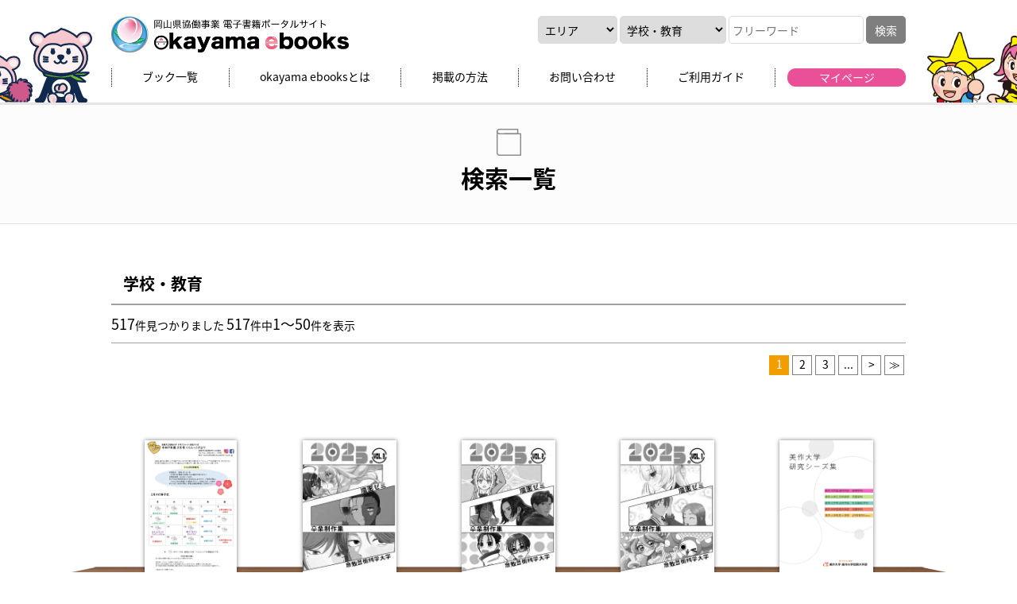

--- FILE ---
content_type: text/html; charset=UTF-8
request_url: https://www.okayama-ebooks.jp/?area=&book_genre=education&s=
body_size: 6106
content:
<!DOCTYPE html>
<html lang="ja">
<head>

<!-- Google Tag Manager -->
<script>(function(w,d,s,l,i){w[l]=w[l]||[];w[l].push({'gtm.start':
new Date().getTime(),event:'gtm.js'});var f=d.getElementsByTagName(s)[0],
j=d.createElement(s),dl=l!='dataLayer'?'&l='+l:'';j.async=true;j.src=
'https://www.googletagmanager.com/gtm.js?id='+i+dl;f.parentNode.insertBefore(j,f);
})(window,document,'script','dataLayer','GTM-W3NZBMT');</script>
<!-- End Google Tag Manager -->

<meta charset="utf-8">
<meta http-equiv="X-UA-Compatible" content="IE=edge">
<title>検索一覧 | オカヤマイーブックス okayama ebooks | 岡山県の電子書籍ポータルサイト</title>
<meta name="viewport" content="width=device-width">
<link rel="icon" type="image/x-icon" href="https://www.okayama-ebooks.jp/cms/wp-content/themes/ebooks/favicon.ico">
<link rel="icon" sizes="192x192" href="https://www.okayama-ebooks.jp/cms/wp-content/themes/ebooks/android-icon-192x192.png">
<link rel="icon" sizes="128x128" href="https://www.okayama-ebooks.jp/cms/wp-content/themes/ebooks/android-icon-128x128.png">
<link rel="apple-touch-icon" href="https://www.okayama-ebooks.jp/cms/wp-content/themes/ebooks/apple-touch-icon.png">
<link rel="apple-touch-icon" sizes="76x76" href="https://www.okayama-ebooks.jp/cms/wp-content/themes/ebooks/apple-touch-icon-76x76-precomposed.png">
<link rel="apple-touch-icon" sizes="120x120" href="https://www.okayama-ebooks.jp/cms/wp-content/themes/ebooks/apple-touch-icon-120x120-precomposed.png">
<link rel="apple-touch-icon" sizes="150x150" href="https://www.okayama-ebooks.jp/cms/wp-content/themes/ebooks/apple-touch-icon-152x152-precomposed.png">
<link rel="stylesheet" href="https://cdnjs.cloudflare.com/ajax/libs/Swiper/3.4.1/css/swiper.min.css">
<link rel="stylesheet" href="https://www.okayama-ebooks.jp/cms/wp-content/themes/ebooks/common/css/default.css">
<link rel="stylesheet" href="https://www.okayama-ebooks.jp/cms/wp-content/themes/ebooks/common/css/style.css">
<link rel="stylesheet" href="https://www.okayama-ebooks.jp/cms/wp-content/themes/ebooks/common/css/responsive.css">
<link rel="stylesheet" href="https://www.okayama-ebooks.jp/cms/wp-content/themes/ebooks/common/css/wordpress.css">
<script type="text/javascript" src="https://www.okayama-ebooks.jp/cms/wp-content/themes/ebooks/common/js/jquery-1.11.1.min.js"></script>
<!-- <script styp="text/javascript" src="https://www.okayama-ebooks.jp/cms/wp-content/themes/ebooks/common/js/zipaddr7.js"></script> -->
<!--<script src="https://zipaddr.github.io/zipaddra.js" charset="UTF-8"></script>-->
  <script type="text/javascript" src="https://ajaxzip3.github.io/ajaxzip3.js" charset="utf-8"></script>
  <script>
    jQuery(function( $ ) {
      jQuery( 'input[name="zip"]' ).keyup( function( e ) {
        AjaxZip3.zip2addr(zip,'',addr,addr);
      } )
    } );
  </script>
<script type="text/javascript" src="https://www.okayama-ebooks.jp/cms/wp-content/themes/ebooks/common/js/script.js"></script>
<script type="text/javascript" src="https://cdnjs.cloudflare.com/ajax/libs/Swiper/3.4.1/js/swiper.min.js"></script>
<link rel='dns-prefetch' href='//s.w.org' />
<link rel='stylesheet' id='wpfp-css' href='https://www.okayama-ebooks.jp/cms/wp-content/plugins/wp-favorite-posts/wpfp.css' type='text/css' />
<link rel='stylesheet' id='theme-my-login-css'  href='https://www.okayama-ebooks.jp/cms/wp-content/plugins/theme-my-login/theme-my-login.css?ver=6.4.9' type='text/css' media='all' />
<script type='text/javascript' src='https://www.okayama-ebooks.jp/cms/wp-includes/js/jquery/jquery.js?ver=1.12.4'></script>
<script type='text/javascript' src='https://www.okayama-ebooks.jp/cms/wp-includes/js/jquery/jquery-migrate.min.js?ver=1.4.1'></script>
<script type='text/javascript' src='https://www.okayama-ebooks.jp/cms/wp-content/plugins/theme-my-login/modules/themed-profiles/themed-profiles.js?ver=4.8.6'></script>
<script type='text/javascript' src='https://www.okayama-ebooks.jp/cms/wp-content/plugins/wp-favorite-posts/script.js?ver=1.6.8'></script>
<link rel='https://api.w.org/' href='https://www.okayama-ebooks.jp/index.php?rest_route=/' />

<!-- 非ログインユーザーはログイン画面へリダイレクト -->
<!-- Global Site Tag (gtag.js) - Google Analytics -->
<script async src="https://www.googletagmanager.com/gtag/js?id=UA-42798722-2"></script>
<script>
  window.dataLayer = window.dataLayer || [];
  function gtag(){dataLayer.push(arguments)};
  gtag('js', new Date());

  gtag('config', 'UA-42798722-2');
</script>
</head>
<body>

<!-- Google Tag Manager (noscript) -->
<noscript><iframe src="https://www.googletagmanager.com/ns.html?id=GTM-W3NZBMT"
height="0" width="0" style="display:none;visibility:hidden"></iframe></noscript>
<!-- End Google Tag Manager (noscript) -->

  <header id="header">
  <div class="wrapper">
    <div id="logo">
      <a href="https://www.okayama-ebooks.jp"><img src="https://www.okayama-ebooks.jp/cms/wp-content/themes/ebooks/common/img/logo.png" width="299" alt="okayama ebooks"></a>
    </div>

    <div id="headSearch" class="search">
      <img src="https://www.okayama-ebooks.jp/cms/wp-content/themes/ebooks/common/img/ico_search.png" width="36" height="36" alt="検索アイコン" class="icoHeadSearch">

      <form method="get" id="headSearchForm" action="https://www.okayama-ebooks.jp">
      <!-- エリア -->
      <select name="area">
      <option value="">エリア</option>
            <option value="okayama-prefecture" >岡山県</option>      <option value="okayama" >岡山市</option>      <option value="tamano" >玉野市</option>      <option value="bizen" >備前市</option>      <option value="setouxhi" >瀬戸内市</option>      <option value="akaiwa" >赤磐市</option>      <option value="wake" >和気町</option>      <option value="kibichuo" >吉備中央町</option>      <option value="kurashiki" >倉敷市</option>      <option value="kasaoka" >笠岡市</option>      <option value="ibara" >井原市</option>      <option value="souja" >総社市</option>      <option value="takahashi" >高梁市</option>      <option value="niimi" >新見市</option>      <option value="hayashima" >早島町</option>      <option value="satosho" >里庄町</option>      <option value="yakage" >矢掛町</option>      <option value="asakuchi" >浅口市</option>      <option value="tsuyama" >津山市</option>      <option value="maniwa" >真庭市</option>      <option value="mimasawa" >美作市</option>      <option value="sinjo" >新庄村</option>      <option value="kagamino" >鏡野町</option>      <option value="shouo" >勝央町</option>      <option value="nagi" >奈義町</option>      <option value="nishiawakura" >西粟倉村</option>      <option value="kumenan" >久米南町</option>      <option value="misaki" >美咲町</option>      </select>

      <!-- ジャンル -->
      <select name="book_genre" id="genre">
      <option value="">ジャンル</option>
            <option value="public" >広報</option>
            <option value="tourism" >観光・グルメ</option>
            <option value="disaster-prevention" >防災</option>
            <option value="entertainment" >エンタメ</option>
            <option value="education" selected>学校・教育</option>
            <option value="welfare" >医療・福祉</option>
            <option value="life" >くらし</option>
            <option value="facility" >施設</option>
            <option value="fraud" >特殊詐欺</option>
            <option value="freepaper" >フリーペーパー</option>
            <option value="house" >住宅</option>
            <option value="other" >その他</option>
            <option value="okayamaebooks" >岡山ebooks限定</option>
            </select>

      <!-- フリーワード -->
      <input name="s" id="s" type="text" class="keyword" placeholder="フリーワード" value="">
      <input type="submit" value="検索">

      </form>
    </div>

    <nav id="glnv">
      <ul>
        <li><a href="https://www.okayama-ebooks.jp/?post_type=bookinfo">ブック一覧</a></li>
        <li><a href="https://www.okayama-ebooks.jp/?page_id=109">okayama ebooksとは</a></li>
        <li><a href="https://www.okayama-ebooks.jp/?page_id=17">掲載の方法</a></li>
        <li><a href="https://www.okayama-ebooks.jp/?page_id=23">お問い合わせ</a></li>
        <li><a href="https://www.okayama-ebooks.jp/?page_id=5">ご利用ガイド</a></li>
                <li><a href="https://www.okayama-ebooks.jp/?page_id=268" class="mypage">マイページ</a></li>
              </ul>
    </nav>

    <div class="spMenu">
      <span></span>
      <span></span>
      <span></span>
    </div>
  </div>
</header>
<div id="h1Area" class="books">
  <h1>検索一覧</h1>
</div>

<main id="main">
  <section id="bookList" class="section">

<!--    -->
    <!-- 検索キーワードを表示 -->

    <h2 class="ttlSearch">
      <span></span>
      <span>学校・教育</span>
    </h2>
    
    <!-- 件数を表示 -->
    <p class="bookCount"><span class="big">517</span>件見つかりました <span class="big">517</span>件中<span class="big">1〜</span><span class="big">50</span>件を表示</p>
    <!-- ぱんくず -->
    <div class="breadcrumbs">
      <div class='wp-pagenavi'>
<span class='current'>1</span><a class="page larger" title="2ページ目" href="https://www.okayama-ebooks.jp/?area&#038;book_genre=education&#038;s&#038;paged=2">2</a><a class="page larger" title="3ページ目" href="https://www.okayama-ebooks.jp/?area&#038;book_genre=education&#038;s&#038;paged=3">3</a><span class='extend'>...</span><a class="nextpostslink" rel="next" href="https://www.okayama-ebooks.jp/?area&#038;book_genre=education&#038;s&#038;paged=2">&gt;</a><a class="last" href="https://www.okayama-ebooks.jp/?area&#038;book_genre=education&#038;s&#038;paged=11">≫</a>
</div>    </div>

    <!-- 検索結果の出力 -->
        <div id="searchResult">

        <div class="shelf">
          <div>
            <ul class="bookList noSwipe">

                                          <li class="swiper-slide">
                <a href="https://www.okayama-ebooks.jp/?post_type=bookinfo&p=27667">
                  <div class="bookThum">
                    <img src="https://static.okayama-ebooks.jp/actibook_data/20260116_kurarakko_dayor2/images/1/1.jpg" />                  </div>

                  <p>倉短ひろば　くららっこだより／2026年2月号</p>
                </a>
              </li>
                                          <li class="swiper-slide">
                <a href="https://www.okayama-ebooks.jp/?post_type=bookinfo&p=27662">
                  <div class="bookThum">
                    <img src="https://static.okayama-ebooks.jp/actibook_data/20260115_graduation_projects_2025_3a/images/1/1.jpg" />                  </div>

                  <p>倉敷芸術科学大学／漫画ゼミ 卒業制作集2025 vol.3</p>
                </a>
              </li>
                                          <li class="swiper-slide">
                <a href="https://www.okayama-ebooks.jp/?post_type=bookinfo&p=27660">
                  <div class="bookThum">
                    <img src="https://static.okayama-ebooks.jp/actibook_data/20260115_graduation_projects_2025_2a/images/1/1.jpg" />                  </div>

                  <p>倉敷芸術科学大学／漫画ゼミ 卒業制作集2025 vol.2</p>
                </a>
              </li>
                                          <li class="swiper-slide">
                <a href="https://www.okayama-ebooks.jp/?post_type=bookinfo&p=27659">
                  <div class="bookThum">
                    <img src="https://static.okayama-ebooks.jp/actibook_data/20260115_graduation_projects_2025_1a/images/1/1.jpg" />                  </div>

                  <p>倉敷芸術科学大学／漫画ゼミ 卒業制作集2025 vol.1</p>
                </a>
              </li>
                                          <li class="swiper-slide">
                <a href="https://www.okayama-ebooks.jp/?post_type=bookinfo&p=27654">
                  <div class="bookThum">
                    <img src="https://static.okayama-ebooks.jp/actibook_data/20260113_mimasaka_school_research_seeds_collection/images/1/1.jpg" />                  </div>

                  <p>美作大学・美作大学短期大学部／研究シーズ集</p>
                </a>
              </li>
                            </ul></div></div>
<div class="shelf"><div><ul class="bookList noSwipe">
              <li class="swiper-slide">
                <a href="https://www.okayama-ebooks.jp/?post_type=bookinfo&p=27614">
                  <div class="bookThum">
                    <img src="https://static.okayama-ebooks.jp/actibook_data/20251222_powerful_kids110_2/images/1/1.jpg" />                  </div>

                  <p>パワフルキッズ vol.110</p>
                </a>
              </li>
                                          <li class="swiper-slide">
                <a href="https://www.okayama-ebooks.jp/?post_type=bookinfo&p=27643">
                  <div class="bookThum">
                    <img src="https://static.okayama-ebooks.jp/actibook_data/20260107_mimasaka_school_bulletin98_2/images/1/1.jpg" />                  </div>

                  <p>美作大学・美作大学短期大学部／学報みまさか No.98</p>
                </a>
              </li>
                                          <li class="swiper-slide">
                <a href="https://www.okayama-ebooks.jp/?post_type=bookinfo&p=27639">
                  <div class="bookThum">
                    <img src="https://static.okayama-ebooks.jp/actibook_data/20260106_tamano_kyusyokunews1/images/1/1.jpg" />                  </div>

                  <p>玉野市／令和8年1月　給食献立予定表</p>
                </a>
              </li>
                                          <li class="swiper-slide">
                <a href="https://www.okayama-ebooks.jp/?post_type=bookinfo&p=27638">
                  <div class="bookThum">
                    <img src="https://static.okayama-ebooks.jp/actibook_data/20260106_tamano_kyusyokukondate1/images/1/1.jpg" />                  </div>

                  <p>玉野市／令和8年1月　給食だより</p>
                </a>
              </li>
                                          <li class="swiper-slide">
                <a href="https://www.okayama-ebooks.jp/?post_type=bookinfo&p=27620">
                  <div class="bookThum">
                    <img src="https://static.okayama-ebooks.jp/actibook_data/20251224_educationa_directory_2024/images/1/1.jpg" />                  </div>

                  <p>教育要覧(令和6年度版)</p>
                </a>
              </li>
                            </ul></div></div>
<div class="shelf"><div><ul class="bookList noSwipe">
              <li class="swiper-slide">
                <a href="https://www.okayama-ebooks.jp/?post_type=bookinfo&p=27603">
                  <div class="bookThum">
                    <img src="https://static.okayama-ebooks.jp/actibook_data/20251216_kurarakko_dayor1/images/1/1.jpg" />                  </div>

                  <p>倉短ひろば　くららっこだより／2026年1月号</p>
                </a>
              </li>
                                          <li class="swiper-slide">
                <a href="https://www.okayama-ebooks.jp/?post_type=bookinfo&p=27596">
                  <div class="bookThum">
                    <img src="https://static.okayama-ebooks.jp/actibook_data/20251215_oka_ichonamiki_110/images/1/1.jpg" />                  </div>

                  <p>岡山大学／広報誌「いちょう並木」№110</p>
                </a>
              </li>
                                          <li class="swiper-slide">
                <a href="https://www.okayama-ebooks.jp/?post_type=bookinfo&p=27593">
                  <div class="bookThum">
                    <img src="https://static.okayama-ebooks.jp/actibook_data/20251212_okayama_university_guide2027/images/1/1.jpg" />                  </div>

                  <p>岡山県大学ガイド2027</p>
                </a>
              </li>
                                          <li class="swiper-slide">
                <a href="https://www.okayama-ebooks.jp/?post_type=bookinfo&p=27551">
                  <div class="bookThum">
                    <img src="https://static.okayama-ebooks.jp/actibook_data/20251121_life_park_eye126/images/1/1.jpg" />                  </div>

                  <p>ライフパークアイ 2025年 冬号No.126（1月～3月開講）</p>
                </a>
              </li>
                                          <li class="swiper-slide">
                <a href="https://www.okayama-ebooks.jp/?post_type=bookinfo&p=27530">
                  <div class="bookThum">
                    <img src="https://static.okayama-ebooks.jp/actibook_data/20251114_niimihs_school_guide2026/images/1/1.jpg" />                  </div>

                  <p>岡山県立新見高等学校／学校案内2026</p>
                </a>
              </li>
                            </ul></div></div>
<div class="shelf"><div><ul class="bookList noSwipe">
              <li class="swiper-slide">
                <a href="https://www.okayama-ebooks.jp/?post_type=bookinfo&p=27517">
                  <div class="bookThum">
                    <img src="https://static.okayama-ebooks.jp/actibook_data/20251112_ryokuyou_school_guide2025su/images/1/1.jpg" />                  </div>

                  <p>岡山県立備前緑陽高等学校／SCHOOL GUIDE SUMMER 2025</p>
                </a>
              </li>
                                          <li class="swiper-slide">
                <a href="https://www.okayama-ebooks.jp/?post_type=bookinfo&p=27489">
                  <div class="bookThum">
                    <img src="https://static.okayama-ebooks.jp/actibook_data/20251030_okayama_korabo20/images/1/1.jpg" />                  </div>

                  <p>おかやまし教育広報誌「こらぼ」20号</p>
                </a>
              </li>
                                          <li class="swiper-slide">
                <a href="https://www.okayama-ebooks.jp/?post_type=bookinfo&p=27488">
                  <div class="bookThum">
                    <img src="https://static.okayama-ebooks.jp/actibook_data/20251029_tamasen_cg2026/images/1/1.jpg" />                  </div>

                  <p>玉野総合医療専門学校／学校案内2026</p>
                </a>
              </li>
                                          <li class="swiper-slide">
                <a href="https://www.okayama-ebooks.jp/?post_type=bookinfo&p=27477">
                  <div class="bookThum">
                    <img src="https://static.okayama-ebooks.jp/actibook_data/20241027_ibarahs_school_guide2026/images/1/1.jpg" />                  </div>

                  <p>岡山県立井原高等学校／SCHOOL GUIDE 2026</p>
                </a>
              </li>
                                          <li class="swiper-slide">
                <a href="https://www.okayama-ebooks.jp/?post_type=bookinfo&p=27468">
                  <div class="bookThum">
                    <img src="https://static.okayama-ebooks.jp/actibook_data/20251022_powerful_kids109/images/1/1.jpg" />                  </div>

                  <p>パワフルキッズ vol.109</p>
                </a>
              </li>
                            </ul></div></div>
<div class="shelf"><div><ul class="bookList noSwipe">
              <li class="swiper-slide">
                <a href="https://www.okayama-ebooks.jp/?post_type=bookinfo&p=27380">
                  <div class="bookThum">
                    <img src="https://static.okayama-ebooks.jp/actibook_data/20250908_kojoike_school_guide2026/images/1/1.jpg" />                  </div>

                  <p>岡山県立倉敷古城池高等学校／ SCHOOL GUIDE 2026</p>
                </a>
              </li>
                                          <li class="swiper-slide">
                <a href="https://www.okayama-ebooks.jp/?post_type=bookinfo&p=27358">
                  <div class="bookThum">
                    <img src="https://static.okayama-ebooks.jp/actibook_data/20250901_nokaidai_guide2026/images/1/1.jpg" />                  </div>

                  <p>中国職業能力開発大学校／学校案内2026</p>
                </a>
              </li>
                                          <li class="swiper-slide">
                <a href="https://www.okayama-ebooks.jp/?post_type=bookinfo&p=27354">
                  <div class="bookThum">
                    <img src="https://static.okayama-ebooks.jp/actibook_data/20250829_cos_international_students_campusguide2026/images/1/1.jpg" />                  </div>

                  <p>岡山商科大学専門学校／国際総合ビジネス学科留学生用学校案内2026</p>
                </a>
              </li>
                                          <li class="swiper-slide">
                <a href="https://www.okayama-ebooks.jp/?post_type=bookinfo&p=27353">
                  <div class="bookThum">
                    <img src="https://static.okayama-ebooks.jp/actibook_data/20250829_cos_campus_guide2026/images/1/1.jpg" />                  </div>

                  <p>岡山商科大学専門学校／学校案内2026</p>
                </a>
              </li>
                                          <li class="swiper-slide">
                <a href="https://www.okayama-ebooks.jp/?post_type=bookinfo&p=27338">
                  <div class="bookThum">
                    <img src="https://static.okayama-ebooks.jp/actibook_data/20250825_life_park_eye125/images/1/1.jpg" />                  </div>

                  <p>ライフパークアイ 2025年 秋号No.125（10月～12月開講）</p>
                </a>
              </li>
                            </ul></div></div>
<div class="shelf"><div><ul class="bookList noSwipe">
              <li class="swiper-slide">
                <a href="https://www.okayama-ebooks.jp/?post_type=bookinfo&p=27306">
                  <div class="bookThum">
                    <img src="https://static.okayama-ebooks.jp/actibook_data/20250807_mimasaka_school_bulletin97/images/1/1.jpg" />                  </div>

                  <p>美作大学・美作大学短期大学部／学報みまさか No.97</p>
                </a>
              </li>
                                          <li class="swiper-slide">
                <a href="https://www.okayama-ebooks.jp/?post_type=bookinfo&p=27324">
                  <div class="bookThum">
                    <img src="https://static.okayama-ebooks.jp/actibook_data/20250818_kurasihiki_sakuyou_guide2026_separate_volume/images/1/1.jpg" />                  </div>

                  <p>くらしき作陽大学・作陽短期大学／大学案内2026 別冊</p>
                </a>
              </li>
                                          <li class="swiper-slide">
                <a href="https://www.okayama-ebooks.jp/?post_type=bookinfo&p=27323">
                  <div class="bookThum">
                    <img src="https://static.okayama-ebooks.jp/actibook_data/20250818_kurasihiki_sakuyou_guide2026/images/1/1.jpg" />                  </div>

                  <p>くらしき作陽大学・作陽短期大学／大学案内2026</p>
                </a>
              </li>
                                          <li class="swiper-slide">
                <a href="https://www.okayama-ebooks.jp/?post_type=bookinfo&p=27308">
                  <div class="bookThum">
                    <img src="https://static.okayama-ebooks.jp/actibook_data/20250808_oka_ichonamiki_109/images/1/1.jpg" />                  </div>

                  <p>岡山大学／広報誌「いちょう並木」№109</p>
                </a>
              </li>
                                          <li class="swiper-slide">
                <a href="https://www.okayama-ebooks.jp/?post_type=bookinfo&p=27305">
                  <div class="bookThum">
                    <img src="https://static.okayama-ebooks.jp/actibook_data/20250807_mimasaka_school_bulletin96/images/1/1.jpg" />                  </div>

                  <p>美作大学・美作大学短期大学部／学報みまさか No.96</p>
                </a>
              </li>
                            </ul></div></div>
<div class="shelf"><div><ul class="bookList noSwipe">
              <li class="swiper-slide">
                <a href="https://www.okayama-ebooks.jp/?post_type=bookinfo&p=27303">
                  <div class="bookThum">
                    <img src="https://static.okayama-ebooks.jp/actibook_data/20250807_mimasaka_school_bulletin94_95/images/1/1.jpg" />                  </div>

                  <p>美作大学・美作大学短期大学部／学報みまさか No.94・95合併号</p>
                </a>
              </li>
                                          <li class="swiper-slide">
                <a href="https://www.okayama-ebooks.jp/?post_type=bookinfo&p=27302">
                  <div class="bookThum">
                    <img src="https://static.okayama-ebooks.jp/actibook_data/20250806_tuyama_kousen2025/images/1/1.jpg" />                  </div>

                  <p>津山工業高等専門学校／令和7年度　学校要覧</p>
                </a>
              </li>
                                          <li class="swiper-slide">
                <a href="https://www.okayama-ebooks.jp/?post_type=bookinfo&p=27281">
                  <div class="bookThum">
                    <img src="https://static.okayama-ebooks.jp/actibook_data/20250730_higasho_school_guide2025/images/1/1.jpg" />                  </div>

                  <p>岡山県立岡山東商業高等学校／School Guide 2025</p>
                </a>
              </li>
                                          <li class="swiper-slide">
                <a href="https://www.okayama-ebooks.jp/?post_type=bookinfo&p=27277">
                  <div class="bookThum">
                    <img src="https://static.okayama-ebooks.jp/actibook_data/20250730_seishin_jhschool_guide2026/images/1/1.jpg" />                  </div>

                  <p>清心中学校／学校案内2026</p>
                </a>
              </li>
                                          <li class="swiper-slide">
                <a href="https://www.okayama-ebooks.jp/?post_type=bookinfo&p=27276">
                  <div class="bookThum">
                    <img src="https://static.okayama-ebooks.jp/actibook_data/20250730_seishin_ghschool_guide2026/images/1/1.jpg" />                  </div>

                  <p>清心女子高等学校／学校案内2026</p>
                </a>
              </li>
                            </ul></div></div>
<div class="shelf"><div><ul class="bookList noSwipe">
              <li class="swiper-slide">
                <a href="https://www.okayama-ebooks.jp/?post_type=bookinfo&p=27273">
                  <div class="bookThum">
                    <img src="https://static.okayama-ebooks.jp/actibook_data/20250729_osuh_schoolguide2026_2/images/1/1.jpg" />                  </div>

                  <p>岡山商科大学附属高等学校／学校案内2026</p>
                </a>
              </li>
                                          <li class="swiper-slide">
                <a href="https://www.okayama-ebooks.jp/?post_type=bookinfo&p=27240">
                  <div class="bookThum">
                    <img src="https://static.okayama-ebooks.jp/actibook_data/20250718_invitation_to_learn064/images/1/1.jpg" />                  </div>

                  <p>学習へのいざない 2025年 第64号</p>
                </a>
              </li>
                                          <li class="swiper-slide">
                <a href="https://www.okayama-ebooks.jp/?post_type=bookinfo&p=27239">
                  <div class="bookThum">
                    <img src="https://static.okayama-ebooks.jp/actibook_data/20250718_kurashiki_beauty_college_campus_guide2026/images/1/1.jpg" />                  </div>

                  <p>専門学校 倉敷ビューティーカレッジ／Campus Guide 2026</p>
                </a>
              </li>
                                          <li class="swiper-slide">
                <a href="https://www.okayama-ebooks.jp/?post_type=bookinfo&p=27237">
                  <div class="bookThum">
                    <img src="https://static.okayama-ebooks.jp/actibook_data/20250718_daianji_ss_school_guide2026/images/1/1.jpg" />                  </div>

                  <p>岡山県立岡山大安寺中等教育学校／School Guide 2026</p>
                </a>
              </li>
                                          <li class="swiper-slide">
                <a href="https://www.okayama-ebooks.jp/?post_type=bookinfo&p=27235">
                  <div class="bookThum">
                    <img src="https://static.okayama-ebooks.jp/actibook_data/20250718_seiryohs_school_guide2026/images/1/1.jpg" />                  </div>

                  <p>岡山県立倉敷青陵高等学校／SCHOOL GUIDE 2026</p>
                </a>
              </li>
                            </ul></div></div>
<div class="shelf"><div><ul class="bookList noSwipe">
              <li class="swiper-slide">
                <a href="https://www.okayama-ebooks.jp/?post_type=bookinfo&p=27226">
                  <div class="bookThum">
                    <img src="https://static.okayama-ebooks.jp/actibook_data/20250715_tsukou_school_guide2026/images/1/1.jpg" />                  </div>

                  <p>岡山県立津山工業高等学校／SCHOOL GUIDE 2026</p>
                </a>
              </li>
                                          <li class="swiper-slide">
                <a href="https://www.okayama-ebooks.jp/?post_type=bookinfo&p=27214">
                  <div class="bookThum">
                    <img src="https://static.okayama-ebooks.jp/actibook_data/20250711_powerful_kids108/images/1/1.jpg" />                  </div>

                  <p>パワフルキッズ vol.108</p>
                </a>
              </li>
                                          <li class="swiper-slide">
                <a href="https://www.okayama-ebooks.jp/?post_type=bookinfo&p=27211">
                  <div class="bookThum">
                    <img src="https://static.okayama-ebooks.jp/actibook_data/20250710_takano_school_guide2026/images/1/1.jpg" />                  </div>

                  <p>岡山県立高松農業高等学校／SCHOOL GUIDE 2026</p>
                </a>
              </li>
                                          <li class="swiper-slide">
                <a href="https://www.okayama-ebooks.jp/?post_type=bookinfo&p=27208">
                  <div class="bookThum">
                    <img src="https://static.okayama-ebooks.jp/actibook_data/20250710_kurako_school_guide2026/images/1/1.jpg" />                  </div>

                  <p>岡山県立倉敷工業高等学校／SCHOOL GUIDE 2026</p>
                </a>
              </li>
                                          <li class="swiper-slide">
                <a href="https://www.okayama-ebooks.jp/?post_type=bookinfo&p=27195">
                  <div class="bookThum">
                    <img src="https://static.okayama-ebooks.jp/actibook_data/20250703_joto_school_guide2026/images/1/1.jpg" />                  </div>

                  <p>岡山県立岡山城東高等学校／SCHOOL GUIDE 2026</p>
                </a>
              </li>
                            </ul></div></div>
<div class="shelf"><div><ul class="bookList noSwipe">
              <li class="swiper-slide">
                <a href="https://www.okayama-ebooks.jp/?post_type=bookinfo&p=27194">
                  <div class="bookThum">
                    <img src="https://static.okayama-ebooks.jp/actibook_data/20250703_tusho_school_guide2026/images/1/1.jpg" />                  </div>

                  <p>岡山県立津山商業高等学校／学校案内2026</p>
                </a>
              </li>
                                          <li class="swiper-slide">
                <a href="https://www.okayama-ebooks.jp/?post_type=bookinfo&p=27193">
                  <div class="bookThum">
                    <img src="https://static.okayama-ebooks.jp/actibook_data/20250702_mizuko_school_guide2026/images/1/1.jpg" />                  </div>

                  <p>岡山県立水島工業高等学校／令和8年度　学校案内　2026 SCHOOL GUIDE</p>
                </a>
              </li>
                                          <li class="swiper-slide">
                <a href="https://www.okayama-ebooks.jp/?post_type=bookinfo&p=27088">
                  <div class="bookThum">
                    <img src="https://static.okayama-ebooks.jp/actibook_data/20250610_okayamashoka_u_guide2026/images/1/1.jpg" />                  </div>

                  <p>岡山商科大学／大学案内2026</p>
                </a>
              </li>
                                          <li class="swiper-slide">
                <a href="https://www.okayama-ebooks.jp/?post_type=bookinfo&p=27120">
                  <div class="bookThum">
                    <img src="https://static.okayama-ebooks.jp/actibook_data/20250616_kusa_student_recruitment_guidelines2026/images/1/1.jpg" />                  </div>

                  <p>倉敷芸術科学大学／学生募集要項2026</p>
                </a>
              </li>
                                          <li class="swiper-slide">
                <a href="https://www.okayama-ebooks.jp/?post_type=bookinfo&p=26851">
                  <div class="bookThum">
                    <img src="https://static.okayama-ebooks.jp/actibook_data/20250403_ipu_campus_guide2026_2/images/1/1.jpg" />                  </div>

                  <p>IPU環太平洋大学／大学案内2026</p>
                </a>
              </li>
                          </ul>
          </div>
      </div>

        </div>
    <!-- /検索結果の出力 -->

    <!-- ぱんくず -->
    <div class="breadcrumbs">
      <div class='wp-pagenavi'>
<span class='current'>1</span><a class="page larger" title="2ページ目" href="https://www.okayama-ebooks.jp/?area&#038;book_genre=education&#038;s&#038;paged=2">2</a><a class="page larger" title="3ページ目" href="https://www.okayama-ebooks.jp/?area&#038;book_genre=education&#038;s&#038;paged=3">3</a><span class='extend'>...</span><a class="nextpostslink" rel="next" href="https://www.okayama-ebooks.jp/?area&#038;book_genre=education&#038;s&#038;paged=2">&gt;</a><a class="last" href="https://www.okayama-ebooks.jp/?area&#038;book_genre=education&#038;s&#038;paged=11">≫</a>
</div>    </div>

  </section>

</main>
<div id="pagetop">
  <a href="#"><img src="https://www.okayama-ebooks.jp/cms/wp-content/themes/ebooks/common/img/pagetop_f.png" width="443" height="116" alt="PAGE TOP"></a>
</div>

<!-- 左右固定バナー -->
<aside id="fixR">
  <ul>
        <li><a href="https://www.okayama-ebooks.jp/?page_id=2291"><img src="https://www.okayama-ebooks.jp/cms/wp-content/uploads/2017/08/fix_r_01.png"></a></li>
      <li><a href="https://www.okayama-ebooks.jp/?page_id=2258"><img src="https://www.okayama-ebooks.jp/cms/wp-content/uploads/2017/08/fix_r_02.png"></a></li>
      <li><a href="https://www.okayama-ebooks.jp/?post_type=cities"><img src="https://www.okayama-ebooks.jp/cms/wp-content/uploads/2017/08/fix_r_03.png"></a></li>
      <li><a href="#"><img src="https://www.okayama-ebooks.jp/cms/wp-content/themes/ebooks/common/img/fix_pagetop_r.png" width="121" height="189" alt="PAGE TOPへ"></a></li>
  </ul>
</aside>

<aside id="fixL">
  <ul>
              <li><a href="https://www.okayama-ebooks.jp/?page_id=2474"><img src="https://www.okayama-ebooks.jp/cms/wp-content/uploads/2017/08/fix_l_01.png"></a></li>
          <li><a href="https://www.okayama-ebooks.jp/?page_id=2961"><img src="https://www.okayama-ebooks.jp/cms/wp-content/uploads/2023/07/scnavi.png"></a></li>
        <li><a href="https://www.okayama-ebooks.jp/?page_id=266"><img src="https://www.okayama-ebooks.jp/cms/wp-content/themes/ebooks/common/img/fix_mypage.png" width="138" height="179" alt="pagetop"></a></li>
  </ul>
</aside>


<!-- SPフッター固定ナビ -->
<div id="navFix">
  <ul>
    <li><a href="https://www.okayama-ebooks.jp?page_id=2291"><img src="https://www.okayama-ebooks.jp/cms/wp-content/themes/ebooks/common/img/ico_f01.png" width="30" height="25"><br>観光<br>ナビ</a></li>
    <li><a href="https://www.okayama-ebooks.jp/?page_id=2258"><img src="https://www.okayama-ebooks.jp/cms/wp-content/themes/ebooks/common/img/ico_f02.png" width="30" height="25"><br>広報<br>ナビ</a></li>
    <li><a href="https://www.okayama-ebooks.jp/?post_type=cities"><img src="https://www.okayama-ebooks.jp/cms/wp-content/themes/ebooks/common/img/ico_f03.png" width="30" height="25"><br>市町村<br>ebooks</a></li>
    <li><a href="https://www.okayama-ebooks.jp/?page_id=2961"><img src="https://www.okayama-ebooks.jp/cms/wp-content/themes/ebooks/common/img/ico_f07.png" width="30" height="25"><br>大学・専門<br>学校ナビ</a></li>
    <li><a href="https://www.okayama-ebooks.jp/?page_id=2474"><img src="https://www.okayama-ebooks.jp/cms/wp-content/themes/ebooks/common/img/ico_f05.png" width="30" height="25"><br>フリー<br>ペーパー</a></li>
    <li><a href="https://www.okayama-ebooks.jp/?page_id=266"><img src="https://www.okayama-ebooks.jp/cms/wp-content/themes/ebooks/common/img/ico_f06.png" width="30" height="25"><br>マイ<br>ページ</a></li>
  </ul>
</div>


<!-- フッター -->
<footer id="footer">
  <div class="wrapper">
    <div id="logoF">
      <a href="https://www.okayama-ebooks.jp"><img src="https://www.okayama-ebooks.jp/cms/wp-content/themes/ebooks/common/img/logo_f.png" width="299" alt="okayama ebooks"></a>
    </div>
    <p>岡山県内のすべてがそろう、電子書籍ポータルサイト okayama ebooks</p>

    <ul class="footNav">
      <li><a href="https://www.okayama-ebooks.jp/?page_id=109">okayama ebooksとは</a></li>
      <li><a href="https://www.okayama-ebooks.jp/?page_id=25">運営会社</a></li>
      <li><a href="https://www.okayama-ebooks.jp/?page_id=5">ご利用ガイド</a></li>
      <li><a href="https://www.okayama-ebooks.jp/?page_id=19">よくある質問</a></li>
      <li><a href="https://www.okayama-ebooks.jp/?page_id=9">基本操作と動作環境</a></li>
      <li><a href="https://www.okayama-ebooks.jp/?page_id=23">お問い合わせ</a></li>
    </ul>
    <ul class="footNav">
      <li><a href="https://www.okayama-ebooks.jp/?page_id=33">セキュリティポリシー</a></li>
      <li><a href="https://www.okayama-ebooks.jp/?page_id=17">掲載の方法</a></li>
      <li><a href="https://www.okayama-ebooks.jp/?page_id=27">掲載規約</a></li>
      <li><a href="https://www.okayama-ebooks.jp/?page_id=29">個人情報保護方針</a></li>
    </ul>

    <p id="copy"><small>Copyright &copy; 2017 okayama ebooks. All rights reserved./okayama ebooks 実行委員会</small></p>
  </div>
</footer>
<script type='text/javascript' src='https://www.okayama-ebooks.jp/cms/wp-includes/js/wp-embed.min.js?ver=4.8.6'></script>

<script type="text/javascript">
(function($){
    $.get("https://www.okayama-ebooks.jp/cms/wp-cron.php");
})(jQuery);
</script>

</body>
</html>

--- FILE ---
content_type: text/css
request_url: https://www.okayama-ebooks.jp/cms/wp-content/themes/ebooks/common/css/default.css
body_size: 1704
content:
@charset "UTF-8";
@import url(//fonts.googleapis.com/earlyaccess/notosansjapanese.css);

/*********************************************
RESET
*********************************************/
html, body, div, span, applet, object, iframe,
h1, h2, h3, h4, h5, h6, p, blockquote, pre,
a, abbr, acronym, address, big, cite, code,
del, dfn, em, img, ins, kbd, q, s, samp,
small, strike, strong, sub, sup, tt, var,
b, u, i, center,
dl, dt, dd, ol, ul, li,
fieldset, form, label, legend,
table, caption, tbody, tfoot, thead, tr, th, td,
article, aside, canvas, details, embed,
figure, figcaption, footer, header, hgroup,
menu, nav, output, ruby, section, summary,
time, mark, audio, video {
  margin: 0;
  padding: 0;
  border: 0;
  font-style:normal;
  font-weight: normal;
  font-size: 14px;
  vertical-align: baseline;
  line-height: 1.5em;
}
article, aside, details, figcaption, figure,
footer, header, hgroup, menu, nav, section,main {
  display: block;
}
html {
  overflow-y: scroll;
}
img {
  vertical-align: middle;
}
blockquote, q {
  quotes: none;
}
blockquote:before, blockquote:after,
q:before, q:after {
  content: '';
  content: none;
}
input, textarea {
  margin: 0;
  padding: 0;
}
ol, ul{
  list-style:none;
}
table{
  border-collapse: collapse; 
  border-spacing:0;
}
caption, th {
  text-align: left;
}
a,span {
  color: inherit;
  font-size: inherit;
  font-weight: inherit;
  text-decoration: none;
}
a:focus {
  outline:none;
}
button {
  border:none;
  background-color:inherit;
  cursor: pointer;
  -webkit-appearance: none;
  border-radius: 0;
}


/*********************************************
DEFAULT
*********************************************/
*,
*::before,
*::after {
  -webkit-box-sizing: border-box;
  -moz-box-sizing: border-box;
  -o-box-sizing: border-box;
  -ms-box-sizing: border-box;
  box-sizing: border-box;
}
body * {
  font-family: "Noto Sans Japanese","ヒラギノ角ゴ ProN W3", "Hiragino Kaku Gothic ProN", "メイリオ", Meiryo, sans-serif;
  -webkit-text-size-adjust: 100%;	
}
.serif { /* 本文用 */
  font-family: "Times New Roman", "游明朝", YuMincho, "ヒラギノ明朝 ProN W3", "Hiragino Mincho ProN", "メイリオ", Meiryo, serif;
}
.serifH { /* 見出し用 */
  font-family: "Times New Roman", "游明朝", YuMincho, "ヒラギノ明朝 ProN W3", "Hiragino Mincho ProN", "HG明朝E", "メイリオ", Meiryo, serif;
}
a img {
  transition-property: opacity;
  transition-duration: .2s;
  backface-visibility: hidden;
}
a:hover {
  text-decoration: underline;
}
a:hover img {  
  opacity: 0.75;  
  -moz-opacity:0.75;
  filter: alpha(opacity=75); 
}
iframe[name=google_conversion_frame] {
  position: absolute;
  top: 0;
}

/* clearfix clear */
/* -------------------------------------------------- */
.clearfix:after {
  content: ".";
  display: block;
  clear: both;
  height: 0;
  visibility: hidden;
}
.clearfix {
  display: inline-block;
}
* html .clearfix {
  height: 1%;
}
.clearfix {
  display: block;
}
.clear { 
  clear:both;
}
/* 汎用クラス */
/* -------------------------------------------------- */
.mp0 {
  margin: 0px;
  padding: 0px;
}
.p0 {padding:0px !important;}
.m0{margin:0px !important;}

.pT0 {padding-top:0px !important;}
.pT5 {padding-top:5px !important;}
.pT10 {padding-top:10px !important;}
.pT15 {padding-top:15px !important;}
.pT20 {padding-top:20px !important;}
.pT30 {padding-top:30px !important;}
.pT40 {padding-top:40px !important;}
.pT50 {padding-top:50px !important;}
.pT60 {padding-top:60px !important;}

.pB5 {padding-bottom:5px !important;}
.pB10 {padding-bottom:10px !important;}
.pB20 {padding-bottom:20px !important;}
.pB30 {padding-bottom:30px !important;}
.pB40 {padding-bottom:40px !important;}
.pB50 {padding-bottom:50px !important;}
.pB60 {padding-bottom:60px !important;}

.pL5 {padding-left:5px !important;}
.pL10 {padding-left:10px !important;}
.pL20 {padding-left:20px !important;}
.pL30 {padding-left:30px !important;}
.pL40 {padding-left:40px !important;}
.pL50 {padding-left:50px !important;}
.pL60 {padding-left:60px !important;}

.pR0 {padding-right:0px !important;}
.pR10 {padding-right:10px !important;}
.pR20 {padding-right:20px !important;}
.pR30 {padding-right:35px !important;}
.pR40 {padding-right:20px !important;}
.pR50 {padding-right:55px !important;}
.pR60 {padding-right:55px !important;}

.mT0 {margin-top:0px !important;}
.mT5 {margin-top:5px !important;}
.mT10 {margin-top:10px !important;}
.mT15 {margin-top:15px !important;}
.mT20 {margin-top:20px !important;}
.mT25 {margin-top:25px !important;}
.mT30 {margin-top:30px !important;}
.mT40 {margin-top:40px !important;}
.mT50 {margin-top:50px !important;}
.mT60 {margin-top:60px !important;}

.mB0 {margin-bottom:0px !important;}
.mB10 {margin-bottom:10px !important;}
.mB20 {margin-bottom:20px !important;}
.mB25 {margin-bottom:25px !important;}
.mB30 {margin-bottom:30px !important;}
.mB40 {margin-bottom:40px !important;}
.mB50 {margin-bottom:50px !important;}
.mB60 {margin-bottom:60px !important;}

.mL0 {margin-left: 0px !important;}
.mL10 {margin-left: 10px !important;}
.mL15 {margin-left: 15px !important;}
.mL20 {margin-left: 20px !important;}
.mL30 {margin-left: 30px !important;}

.mR0 {margin-right: 0px !important;}
.mR5 {margin-right: 5px !important;}
.mR10 {margin-right: 10px !important;}
.mR20 {margin-right: 20px !important;}
.mR30 {margin-right: 30px !important;}
.mR40 {margin-right: 40px !important;}

.tCenter {text-align:center !important;}
.tLeft {text-align:left !important;}
.tRight {text-align:right !important;}

.fLeft{float:left !important;}
.fRight{float:right !important;}


--- FILE ---
content_type: text/css
request_url: https://www.okayama-ebooks.jp/cms/wp-content/themes/ebooks/common/css/responsive.css
body_size: 3304
content:
@media screen and (max-width: 1200px){
  header#header:not(.toppage) {
    overflow: hidden;
  }
}

@media screen and (max-width: 1000px){
  .wrapper {
    padding-right: 50px;
    padding-left: 50px;
  }
  .section {
    padding: 50px;
  }
}


@media screen and (max-width: 640px){
  .pcBloc {
    display: none;
  }
  .wrapper,
  section {
    width: 100%;
  }
  .sp {
    display: block !important;
  }
  .sp {
    display: inline-block;
  }
  .cat {
    line-height: 1.2em;
  }
  .cat span {
    font-size: 10px;
  }

  main#main {
    padding-bottom: 50px;
    margin-bottom: 0;
  }
  .section {
    padding: 20px 15px;
  }
  .wrapper {
    padding-right: 0;
    padding-left: 0;
  }
  .box {
    padding-top: 10px;
    margin-bottom: 30px;
  }
  ul.bookList.result {
    margin-bottom: 0;
  }
  ul.bookList.result .bookItem {
    margin: 0;
  }
  
  ul.bookList.result .bookItem .bookThum img {
    bottom: 13px;
    width: auto;
    max-height: 175px;
  }
  .cat.mB20 {
    margin-bottom: 10px !important;
  }
  .swiper-button-next.swiper-button-disabled, .swiper-button-prev.swiper-button-disabled {
    display: block;
  }

  /*form*/
  input[type="button"],
  input[type="submit"],
  input[type="text"],
  input[type="number"],
  input[type="tel"],
  input[type="email"],
  select,
  textarea {
    font-size: 16px;
  }
  .mwform-tel-field input[type="text"] {
    width: 80px !important;
  }


  /*link*/
  .btn {
    width: 80%;
    font-size: 13px;
    margin: 0 10px 5px;
    padding: 10px 35px;
  }
  .btn.long {
    width: 100%;
    margin: 0 auto 10px;
  }
  .btnWrap {
    margin: 15px 0;
    display: -webkit-flex;
    display: -moz-flex;
    display: -ms-flex;
    display: -o-flex;
    display: flex;
    -webkit-flex-wrap: wrap;
    -moz-flex-wrap: wrap;
    -ms-flex-wrap: wrap;
    -o-flex-wrap: wrap;
    flex-wrap: wrap;
    text-align: center;
    justify-content: center;
  }
  input.btn, input[name="submitBack"] {
    width: 80%;
    padding: 10px;
    margin: 0 0 5px;
  }
  .btnWrap input[name="submitBack"] {
    order: 2;
    width: 60%;
    font-size: 12px;
  }


  /*table*/
  table.tblStyle01:not(.spTbl) {
    border-right: none;
    border-left: none;
  }
  table.tblStyle01:not(.spTbl) tr>* {
    width: 100%;
    display: block;
    padding: 10px 15px;
  }
  table.tblStyle01:not(.spTbl) tr>td {
    padding: 25px 15px;
  }
  table.tblStyle01:not(.spTbl) tr:last-of-type td {
    border-bottom: none;
  }
  table.tblStyle01:not(.spTbl) tr>th {
    border-bottom: none;
    border-top: none;
  }
  table.tblPr {
    table-layout: fixed;
  }
  table.tblPr tr>* {
    font-size: 12px;
    padding: 10px;
  }
  table.tblPr tr>*:last-of-type {
    width: 65px;
  }


  /*htag*/
  .ttlStyle02,
  .ttlStyle05 {
    font-size: 20px;
  }
  .ttlStyle01,
  .ttlStyle04 {
    font-size: 15px;
  }
  ul.listBox li a,
  .tblStyle01 thead th,
  .tblStyle01 tbody td {
    font-size: 13px;
  }
  .ttlStyle05 {
    margin-bottom: 15px;
  }
  .ttlStyle05.ttlRel {
    margin-bottom: 0;
  }


  /*list*/
  ul.listBox li {
    width: 100%;
    margin-bottom: 10px;
  }


  /*header*/
  body {
    margin-top: 50px;
  }
  header#header {
    height: 45px;
    padding: 0;
    z-index: 100;
    position: fixed;
    top: 0;
    background: rgba(255,255,255,.8);
    width: 100%;
  }
  header#header #headSearch form {
    display: none;
  }
  header#header #logo {
    float: none;
    width: 180px;
    padding: 10px 0 10px 15px;
  }
  header#header,
  header#header:not(.toppage) {
    overflow: visible;
  }
  header#header:not(.toppage) .wrapper::after,
  header#header:not(.toppage) .wrapper::before {
    display: none;
  }


  /*glnv*/
  nav#glnv {
    display: none;
    background: #fff;
    padding: 0 15px 15px;
  }
  nav#glnv ul {
    display: block;
  }
  nav#glnv ul li {
    width: 100%;
    border-left: none;
  }
  nav#glnv ul li a {
    display: block;
    padding: 15px 0;
    border-bottom: 1px solid #E5E5E5;
  }
  nav#glnv ul li a.mypage {
    margin-left: 0;
  }


  /*header - search*/
  img.icoHeadSearch {
    display: block;
    position: absolute;
    right: 75px;
    top: 8px;
    zoom: 0.85;
  }
  header#header #headSearch {
    float: none;
  }
  header#header #headSearch form {
    float: none;
    background: #f1f1f1;
    padding: 15px;
  }
  header#header #headSearch select {
    width: 49%;
    margin-bottom: 10px;
  }
  .search input#searchTxt {
    width: 100%;
    max-width: calc(100% - 60px);
    margin-right: 5px;
  }


  /*header - nav*/
  .spMenu {
    margin: 0;
    position: absolute;
    top: 10px;
    right: 15px;
    z-index: 30;
    width: 30px;
  }
  .spMenu p {
    position: relative;
    display: block;
    -webkit-transition: all .4s;
    transition: all .4s;
    box-sizing: border-box;
  }
  .spMenu span {
    position: absolute;
    display: inline-block;
    left: 12px;
    width: 30px;
    height: 4px;
    border-radius: 30px;
    background-color: #323232;
    -webkit-transition: all .4s;
    transition: all .4s;
    box-sizing: border-box;
  }
  .spMenu span:nth-of-type(1) {
    top: 0;
  }
  .spMenu span:nth-of-type(2) {
    top: 10px;
  }
  .spMenu span:nth-of-type(3) {
    top: 20px;
  }
  .spMenu span:nth-of-type(2)::after {
    position: absolute;
    top: 0;
    left: 0;
    content: '';
    width: 100%;
    height: 2px;
    background-color: #323232;
    -webkit-transition: all .4s;
    transition: all .4s;
  }
  .spMenu.active span:nth-of-type(2) {
    -webkit-transform: rotate(-45deg);
    -ms-transform: rotate(-45deg);
    transform: rotate(-45deg);
  }
  .spMenu.active span:nth-of-type(2)::after {
    -webkit-transform: rotate(90deg);
    -ms-transform: rotate(90deg);
    transform: rotate(90deg);
  }
  .spMenu.active span:nth-of-type(1) {
    -webkit-transform: translateY(20px) scale(0);
    -ms-transform: translateY(20px) scale(0);
    transform: translateY(20px) scale(0);
  }
  .spMenu.active span:nth-of-type(3) {
    -webkit-transform: translateY(-20px) scale(0);
    -ms-transform: translateY(-20px) scale(0);
    transform: translateY(-20px) scale(0);
  }


  /*aside*/
  aside#fixL,
  aside#fixR {
    display: none;
  }


  /*footer*/
  footer#footer p,
  p#copy small {
    font-size: 10px;
  }
  footer#footer {
    padding: 30px 15px 80px;
  }
  ul.footNav {
    justify-content: flex-start;
    margin-top: 0;
  }
  ul.footNav li {
    width: 50%;
    border-right: 1px dotted #fff;
    margin-bottom: 10px;
  }
  ul.footNav li:nth-of-type(even) {
    border-left: none;
  }
  ul.footNav li a {
    display: block;
    font-size: 11px;
    padding: 5px 0;
  }

  #navFix {
    display: block;
    position: fixed;
    bottom: 0;
    width: 100%;
    background: #f28a8c;
    z-index: 100;
  }
  #navFix ul {
    display: -webkit-flex;
    display: -moz-flex;
    display: -ms-flex;
    display: -o-flex;
    display: flex;
    -webkit-flex-wrap: wrap;
    -moz-flex-wrap: wrap;
    -ms-flex-wrap: wrap;
    -o-flex-wrap: wrap;
    flex-wrap: wrap;
    justify-content: space-between;
  }
  #navFix ul li {
    width: 16.5%;
    border-left: 1px solid #fff;
  }
  #navFix li a {
    display: block;
    color: #fff;
    font-size: 3vw;
    text-align: center;
    line-height: 1em;
    padding: 5px 0 5px;
  }
  #navFix li a img {
    margin-bottom: 2px;
  }
  #navFix .spMenu {
    position: relative;
    right: auto;
    left: auto;
    top: 12px;
    width: 30px;
    margin: 0 auto;
  }
  #navFix .spMenu span,
  #navFix .spMenu span:nth-of-type(2)::after {
    background: #fff;
  }
  .spMenu span {
    left: 0;
  }
  #navFix img.icoHeadSearch {
    position: static;
    display: inline-block;
    margin-top: 43%;
  }


  /***top page***/
  #mainimg section img.charaR,
  #mainimg section img.charaL,
  aside#fixRFirst,
  aside#fixR,
  aside#fixL {
    display: none;
  }
  .shelf {
    overflow: hidden;
  }
  ul.bookList.noSwipe li {
    width: 80px !important;
    margin: 0 0 10px !important;
  }
  #mainimg {
    background: url(../img/top/mainimg.jpg) no-repeat top center;
    -webkit-background-size: auto 117%;
    background-size: auto 117%;
  }
  #mainimg section {
    height: 180px;
    padding-top: 0;
  }
  #mainimg section h1 {
    position: absolute;
    top: 50%;
    transform: translate(0,-50%);
    width: 300px;
    right: 0;
    left: 0;
    margin: 0 auto;
  }

  #mainBnr ul li {
    width: 48vw;
    margin: 0 4px;
  }
  #sns {
    padding: 0 30px;
  }

  /*info*/
  #topInfo {
    display: block;
    margin: 0 15px;
  }
  #topInfo h2 {
    width: 100%;
    padding: 10px 0;
  }
  #topInfo .infoArea {
    width: 100%;
    padding: 10px;
  }


  /*shelf*/
  .shelf {
    margin: 0 -15px;
  }

  .swiper-slide,
  ul.bookList.result .bookItem {
    padding: 0 10px;
  }
  ul.bookList.result .bookItem {
    width: 100% !important;
  }

  ul.bookList li .bookThum {
    width: 80px;
    height: 120px;
    margin-bottom: 33px;
    margin: 0 auto 35px;
  }
  .swiper-container-wide ul.bookList .bookThum,
  .swiper-container-narrow ul.bookList .bookThum {
    height: 120px !important;
  }
  ul.bookList li,
  .swiper-container-wide .swiper-slide, .swiper-container-narrow .swiper-slide {
    width: 31% !important;
    padding-top: 0;
    padding: 0;
    margin: 1% !important;
  }
  ul.bookList li .bookThum img.newmark {
    bottom: 0;
    left: -15px;
  }
  .swiper-container-wide ul.bookList .bookThum img, .swiper-container-narrow ul.bookList .bookThum img {
    max-height: calc(100% - 3px);
  }
  ul.bookList li .bookThum img {
    bottom: auto;
    width: auto;
    max-height: calc(100% - 3px);
    bottom: 0;
  }
  .swiper-container {
    padding: 0 20px;
  }
  .shelf::after {
    top: 115px
  }
  .shelf.narrow::after {
    content: url(../img/shelf.png);
    left: -88px;
  }
  #history ul.wide::after,
  #history ul.narrow::after,
  .shelf.wide::after,
  .shelf.narrow::after {
    top: 115px;
  }
  .swiper-container-normal,
  .swiper-container-narrow,
  .swiper-container-wide {
    height: auto;
    padding: 0 15px;
  }
  .swiper-button-prev,
  .swiper-button-next,
  .swiper-container-rtl
  .swiper-button-prev {
    transform: scale(0.7);
    top: 70px !important;
  }
  .swiper-button-prev {
    left: 0px;
  }
  .swiper-button-next {
    right: 0px;
  }

  /*banner*/
  ul.bnrList {
    justify-content: space-between;
  }
  ul.bnrList li {
    width: 49%;
    max-width: none;
    margin-right: 0;
    text-align: center;
  }
  ul.bnrList li:nth-of-type(even) {
    margin-right: 0;
  }

  /*sns*/
  #sns .half {
    width: calc(100% - 30px);
    margin: 0 15px 35px;
    overflow: hidden;
  }

  ul.listJpnBook {
    display: -webkit-flex;
    display: -moz-flex;
    display: -ms-flex;
    display: -o-flex;
    display: flex;
    -webkit-flex-wrap: wrap;
    -moz-flex-wrap: wrap;
    -ms-flex-wrap: wrap;
    -o-flex-wrap: wrap;
    flex-wrap: wrap;
    justify-content: space-around;
  }
  ul.listJpnBook li {
    margin-right: 0;
    width: 15%;
    font-size: 11px;
    padding: 0.5%;
  }
  ul.listJpnBook li img {
    margin-bottom: 5px;
  }


  /***container***/
  #h1Area {
    padding: 20px 15px;
    min-height: 100px;
    height: auto;
  }
  #h1Area::before {
    zoom: 0.7;
  }
  #h1Area h1 {
    font-size: 20px;
  }


  /*** books ***/
  #bookWrap {
    display: block;
  }
  #bookWrap .bookImag,
  #bookWrap .bookDetail {
    width: 100%;
  }
  #bookWrap .bookImag {
    margin-bottom: 30px;
  }
  #bookWrap .btnWrap {
    text-align: center !important;
  }
  #bookWrap .btn.orange,
  #bookWrap .btn.pink {
    padding: 5px 10px;
    margin-bottom: 10px;
    margin: 0 1%;
    width: 48%;
  }
  #bookWrap .bookImag a.btn.orange {
    display: block !important;
    width: 100%;
    margin: 0 0 10px;
  }
  #bookWrap .bookDetail h2.ttlBook {
    font-size: 17px;
  }
  .bookList.bookPages .bookThum {
    margin: 20px 0;
  }

  /*guide*/
  div.gesture p {
    font-size: 12px;
  }
  div.gesture,
  ul.listClick li {
    padding: 15px;
  }
  div.gesture.col2,
  ul.listClick li.col2 {
    width: 100%;
  }
  div.gesture.col2 p,
  ul.listClick li.col2 p {
    flex-basis: calc(100% - 100px);
    max-width: calc(100% - 100px);
  }

  div.gesture.col3,
  ul.listClick li.col3 {
    width: 49%;
  }
  div.gesture.col3:nth-of-type(3n),
  ul.listClick li.col3:nth-of-type(3n) {
    margin-right: 2%;
  }
  div.gesture.col3:nth-of-type(2n) {
    margin-right: 0;
  }
  .flexImg {
    width: 80px;
  }
  ul.listClick li {
    width: 49%;
    margin-right: 0;
    padding: 10px 0;
    margin-bottom: 10px;
  }
  .specWrap .specInfo {
    width: 100%;
    margin: 0 0 15px;
  }
  .flex.app .appInfo {
    margin-left: 0;
    margin-top: 30px;
  }


  /*posting-method*/
  .inner {
    padding: 25px 15px;
    display: block;
  }
  .half {
    width: 100%;
  }
  .inner .half:last-of-type {
    border-left: none;
    border-top: 1px solid #a0a0a0;
    padding-top: 25px;
  }
  .inner .half a img {
    zoom: 0.7;
  }
  .priceEx {
    margin: 50px 0 15px;
    padding: 35px 15px 0;
  }
  .plan {
    max-width: 100%;
    margin-bottom: 20px;
  }


  /*sitemap*/
  .half.last ul.parent:first-of-type {
    border-top: none;
  }
  ul.parent ul.child {
    width: 100%;
    float: none;
    padding-left: 30px;
  }


  /***cities***/

  /*list*/
  ul.cityList li {
    width: 50%;
    max-width: 50%;
    margin: 0 0 10px;
    padding: 0 5px;
  }
  ul.cityList li p {
    font-size: 11px;
    margin-top: 5px;
  }

  /* detail */
  article.wrapper,
  aside.cityLinkWrap {
    padding-right: 15px;
    padding-left: 15px;
  }
  #cities article.wrapper {
    padding-right: 0;
    padding-left: 0;
  }
  .introTtl,
  .pickTtl {
    font-size: 23px;
  }
  .pickTtl {
    margin-top: 0;
  }
  .pickTtl span {
    font-size: 17px;
  }
  .introPhotoWrap > div {
    width: 45%;
  }
  .pickWrap,
  .cityMovieWrap {
    display: block;
  }
  .pickWrap {
    margin: 15px 0 30px;
  }
  #bookWrap .bookImag,
  .pickWrap .pickImg {
    width: 60%;
    text-align: center;
    margin: 0 auto;
    padding-right: 0;
  }
  .pickWrap .pickImg img {
    margin-top: 20px;
  }
  #bookWrap .bookImag a,
  .pickWrap .pickImg a {
    margin: 0 auto;
    max-width: 100%;
  }
  .pickWrap .pickInfo,
  .cityMovieWrap .movieBox {
    width: 100%;
    margin-top: 20px;
  }
  .cityMovieWrap .movieBox {
    padding-right: 15px;
    padding-left: 15px;
  }
  .pickWrap .pickInfo .pickTxt {
    line-height: 2em;
    padding: 20px;
    background: url(../img/city/flame_l.png) no-repeat left top, url(../img/city/flame_r.png) no-repeat right bottom;
    -webkit-background-size: 30%;
    background-size: 15%;
  }
  .pickThum ul.pickThumList li {
    width: 50%;
    margin: 0 0 15px;
    padding: 0 2px;
  }
  .snsWrap .snsBox {
    margin-bottom: 30px;
  }
  .cityLinkWrap {
    display: -webkit-flex;
    display: -moz-flex;
    display: -ms-flex;
    display: -o-flex;
    display: flex;
    justify-content: space-around;
    -webkit-flex-wrap: wrap;
    -moz-flex-wrap: wrap;
    -ms-flex-wrap: wrap;
    -o-flex-wrap: wrap;
    flex-wrap: wrap;
  }
  .cityLinkWrap a {
    width: 48%;
    margin: 1%;
  }
  #citiesRel .narrowBox {
    width: 100%;
  }


  /*mypage*/
  ul#mypageTabs {
    justify-content: space-between;
    margin-bottom: 20px;
  }
  ul#mypageTabs li {
    width: 48%;
    margin: 0;
  }
  #favorite .bookList,
  #history .bookList {
    margin-bottom: 30px;
  }
  #favorite .remove-parent,
  #history .remove-parent {
    width: 100%;
    padding: 5px 0;
  }
  #favorite .bookList.noSwipe li,
  #history .bookList.noSwipe li {
    width: 31% !important;
    margin: 0 1% 30px !important;
  }
  #favorite .bookList.noSwipe li .bookThum,
  #history .bookList.noSwipe li .bookThum {
    margin-bottom: 10px;
  }
  #favorite .bookList.noSwipe li p {
    font-size: 12px;
  }
  #loginLeft, #loginRight {
    width: 100%;
  }
}


--- FILE ---
content_type: application/javascript; charset=utf-8
request_url: https://www.okayama-ebooks.jp/cms/wp-content/themes/ebooks/common/js/script.js
body_size: 1677
content:
//スムーズスクロール
$(function(){

  // shelf
  var mySwiper = $('.swiper-container-normal').swiper({
    initialSlide: 0,
    centeredSlides: false,
    slidesPerView: 6,
    pagination: '.swiper-pagination',
    paginationClickable: true,
    spaceBetween: 30,
    nextButton: '.swiper-button-next',
    prevButton: '.swiper-button-prev',
    breakpoints: {
      640: {
        initialSlide: 0,
        spaceBetween: 0,
        centeredSlides: false,
        slidesPerView: 3
      }
    }
  });

  

  var mySwiper = $('.swiper-container-wide').swiper({
    initialSlide: 0,
    centeredSlides: false,
    slidesPerView: 9,
    pagination: '.swiper-pagination',
    paginationClickable: true,
    spaceBetween: 30,
    nextButton: '.swiper-button-next',
    prevButton: '.swiper-button-prev',
    breakpoints: {
      640: {
        initialSlide: 0,
        spaceBetween: 0,
        centeredSlides: false,
        slidesPerView: 3
      }
    }
  });
  var mySwiper = $('.swiper-container-narrow').swiper({
    initialSlide: 0,
    centeredSlides: false,
    slidesPerView: 4,
    pagination: '.swiper-pagination',
    paginationClickable: true,
    spaceBetween: 30,
    nextButton: '.swiper-button-next',
    prevButton: '.swiper-button-prev',
    breakpoints: {
      640: {
        initialSlide: 0,
        spaceBetween: 0,
        centeredSlides: false,
        slidesPerView: 3
      }
    }
  });

  // scroll
  headerHight = $('#header').height(); 
	headerHightHalf = headerHight / 2; 
	$('a[href^="#"]').click(function(){
		var speed = 500;
		var href= $(this).attr("href");
		var target = $(href == "#" || href == "" ? 'html' : href);
		var position = target.offset().top-headerHight; 
		$("html, body").animate({scrollTop:position}, speed, "swing");
		return false;
	});

  // faq
  $('h3.ttlQuestion').on('click', function() {
    $(this).next('.answer').slideToggle(200);
  });

  // glnv
  var spBtn = $('.spMenu');
  var activeClass = 'active';
  $(spBtn).on('click', function() {
    $(this).parent().toggleClass(activeClass);
    $('#glnv').slideToggle(250);
  });

  $('.icoHeadSearch').on('click', function() {
    $('#headSearchForm').slideToggle(250);
  });
});

//自動カナ入力
/*$(document).ready(
  function() {               
    $.fn.autoKana('#your-name', '#your-kana', {
      katakana : true  //true：カタカナ、false：ひらがな
  });
});*/

//ユーザーエージェント
/****************使い方******************
if (_ua.Mobile) {} elseif (_ua.Tablet) {} else {}
**************************************/
    var _ua = (function(u){
      return {
        Tablet:(u.indexOf("windows") != -1 && u.indexOf("touch") != -1 && u.indexOf("tablet pc") == -1) 
          || u.indexOf("ipad") != -1
          || (u.indexOf("android") != -1 && u.indexOf("mobile") == -1)
          || (u.indexOf("firefox") != -1 && u.indexOf("tablet") != -1)
          || u.indexOf("kindle") != -1
          || u.indexOf("silk") != -1
          || u.indexOf("playbook") != -1,
        Mobile:(u.indexOf("windows") != -1 && u.indexOf("phone") != -1)
          || u.indexOf("iphone") != -1
          || u.indexOf("ipod") != -1
          || (u.indexOf("android") != -1 && u.indexOf("mobile") != -1)
          || (u.indexOf("firefox") != -1 && u.indexOf("mobile") != -1)
          || u.indexOf("blackberry") != -1
      }
    })(window.navigator.userAgent.toLowerCase());

//電話番号のリンク
$(function(){
    var ua = navigator.userAgent;
    if(ua.indexOf('iPhone') > 0 || ua.indexOf('Android') > 0){
        $('.telLink').each(function(){ //電話番号がテキストの場合
            var str = $(this).text();
            $(this).html($('<a>').attr('href', 'tel:' + str.replace(/-/g, '')).append(str + '</a>'));
        });
        $('.telLinkImg').each(function(){ //電話番号が画像の場合
            var str = $(this).html();
            var href = $(this).children('img').attr('alt');
            $(this).html($('<a>').attr('href', 'tel:' + href).append(str + '</a>'));
        });
    }
});

//スマホメニュー
$(function(){
  $(".switch").on("click", function() {
    $("#hideMenu").slideToggle(200);
  });

  var wid = $(window).width();
  if( wid > 640 ){
    $('#fixR').hide();
    $('#fixL').hide();
    // 左右固定バナー表示
    $(window).on('scroll', function(){
      var scrollHeight1 = $('#header').outerHeight() + $('#mainimg').outerHeight();
      var scrollPosition = $(window).scrollTop();
      if(scrollHeight1 <= scrollPosition) {
        $('#fixR').fadeIn();
        $('#fixL').fadeIn();
      } else {
        $('#fixR').fadeOut();
        $('#fixL').fadeOut();
      }

      if(headerHight <= scrollPosition) {
        $('header').addClass('small');
        $('body').css('padding-top', headerHight);
      } else {
        $('header').removeClass('small');
        $('body').css('padding-top', 0);
      }
    });

    // viewport
    $('head').find("meta[name=viewport]").remove().end().prepend('<meta name="viewport" content="width=1200">');

    // 別ページへのアンカーリンク
    $(window).on('load', function() {
    var url = $(location).attr('href');
    if(url.indexOf("#") != -1){
      var id = url.split("#");
      var $target = $('#' + id[id.length - 1]);
      if($target.length){
        var pos = $target.offset().top-headerHight;
        $("html, body").animate({scrollTop:pos}, 400);
      }
      }
    });
  }
});
